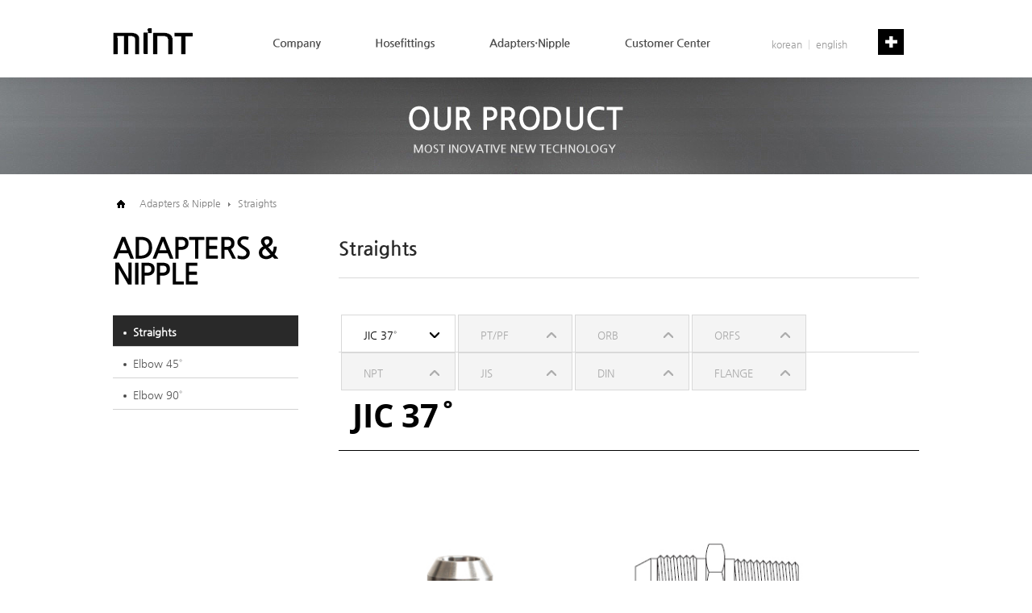

--- FILE ---
content_type: text/html
request_url: http://fittings.co.kr/index.php?page=sub03/sub01_bView&gubun=JIC&idx=66&PHPSESSID=f2a914ae0fa663f02f0d5a64ceca7c7f
body_size: 2580
content:

<!DOCTYPE HTML PUBLIC "-//W3C//DTD HTML 4.01 Transitional//EN" "http://www.w3.org/TR/html4/loose.dtd">
<html xmlns="http://www.w3.org/1999/xhtml">
<head>
<meta http-equiv="Content-Type" content="text/html; charset=utf-8" />
<meta http-equiv="X-UA-Compatible" content="IE=edge, crome=1" /> 
<title>MINT</title>
<link href="/css/style.css" rel="stylesheet" type="text/css" />
<link href="/css/main.css" rel="stylesheet" type="text/css" />
<link href="/css/sub.css" rel="stylesheet" type="text/css" />
<link href="/css/board.css" rel="stylesheet" type="text/css" />

<link href="/css/dh_css.css" rel="stylesheet" type="text/css" />
<script type="text/javascript" src="/js/jquery/jquery_common.js"></script>
<script type="text/javascript" src="/js/common.js"></script>

<script type="text/javascript" src="/js/jquery/mousewheel/jquery.mousewheel.js"></script>
<script type="text/javascript" src="/js/jquery/mousewheel/jquery.ulslide.js"></script>



<script type="text/javascript">
 
$(function() {
	$('#main_bn').ulslide({          
							statusbar: true,
							//width: 1500,                  // 슬라이드 배너의 가로크기 조절
							//height: 904,                 // 슬라이드 배너의 세로크기 조절
							affect: 'slide',               // fade로 변경시 서서히 사라지고 나타나는 형태로 바뀜
							axis: 'y',                       // y로 변경시 세로슬라이드로 바뀜
							mousewheel: true,       // 마우스 휠 사용여부 (true, false)
							duration: 600,              // 배너 바뀌는 속도
							autoslide: 5000            // 배너 바뀌는 딜레이 조절
	});

	$('.inner').hide();
	$('.navi a').click(function(){
		$('.inner').slideToggle(500, function(){
		   /* if($(this).is(':hidden')) $('.navi a').html('전체메뉴보기');
			else $('.navi a').html('전체메뉴닫기');*/
		});
	});
}); 
</script>
</head>


<!-- 상단 영역 시작-->
<div class="top_wrap">
	<div class="top">

		<!-- 로고 영역-->
		<div class="top_logo"><a href="/index.php?PHPSESSID=f2a914ae0fa663f02f0d5a64ceca7c7f"><img src="/img/common/top_logo.gif" alt="MINT"></a></div>

		<!-- 탑메뉴 영역-->
		<div class="top_menu">
			<ul>
				<li><a href="/index.php?page=sub01/sub01_main&PHPSESSID=f2a914ae0fa663f02f0d5a64ceca7c7f"><img src="/img/common/top_menu01.gif" alt="Company"></a></li>
				<li><a href="/index.php?page=sub02/sub01_bList&gubun=43&PHPSESSID=f2a914ae0fa663f02f0d5a64ceca7c7f"><img src="/img/common/top_menu02.gif" alt="Hosefittings"></a></li>
				<li><a href="/index.php?page=sub03/sub01_bList&gubun=JIC&PHPSESSID=f2a914ae0fa663f02f0d5a64ceca7c7f"><img src="/img/common/top_menu03.gif" alt="Adapter-Nipple"></a></li>
				<li><a href="/index.php?page=sub04/sub01_bList&PHPSESSID=f2a914ae0fa663f02f0d5a64ceca7c7f"><img src="/img/common/top_menu04.gif" alt="Customer Center"></a></li>
			</ul>
		</div>

		<!-- 언어선택 영역-->
		<div class="language_menu">
			<ul>
				<li><a href="#">korean</a></li>
				<li>│</li>
				<li><a href="#">english</a></li>
			</ul>
		</div>

		<!-- 전체메뉴 버튼 영역-->
		<div class="icon_totalmenu navi">
			<a href="#"><img src="/img/common/icon_totalmenu.gif" alt="전체메뉴"></a>
		</div>

	</div>
</div>
<!-- 상단 영역 끝-->


<!-- 전체메뉴 영역 시작-->
<div class="slide">
	<div class="inner">

		<div class="totalmenu">
			<ul>
				<li><a href="/index.php?page=sub01/sub01_main&PHPSESSID=f2a914ae0fa663f02f0d5a64ceca7c7f">인사말</a></li>
				<li><a href="/index.php?page=sub01/sub02_main&PHPSESSID=f2a914ae0fa663f02f0d5a64ceca7c7f">회사개요</a></li>
				<li><a href="/index.php?page=sub01/sub03_main&PHPSESSID=f2a914ae0fa663f02f0d5a64ceca7c7f">품질정책</a></li>
				<li><a href="/index.php?page=sub01/sub04_main&PHPSESSID=f2a914ae0fa663f02f0d5a64ceca7c7f">CI소개</a></li>
			</ul>

			<ul style="padding-left:80px">
				<li><a href="/index.php?page=sub02/sub01_bList&gubun=43&PHPSESSID=f2a914ae0fa663f02f0d5a64ceca7c7f">Parker 호환제품</a></li>
				<li><a href="/index.php?page=sub02/sub02_bList&gubun=HY&PHPSESSID=f2a914ae0fa663f02f0d5a64ceca7c7f">Dayco 호환제품</a></li>
				<li><a href="/index.php?page=sub02/sub03_bList&gubun=BN&PHPSESSID=f2a914ae0fa663f02f0d5a64ceca7c7f">Eaton 호환제품</a></li>
				<li><a href="/index.php?page=sub02/sub04_bList&gubun=100R&PHPSESSID=f2a914ae0fa663f02f0d5a64ceca7c7f">Nittamoore 호환제품</a></li>
				<li><a href="/index.php?page=sub02/sub05_bList&gubun=B&PHPSESSID=f2a914ae0fa663f02f0d5a64ceca7c7f">Gates 호환제품</a></li>
			</ul>

			<ul style="padding-left:35px">
				<li><a href="/index.php?page=sub03/sub01_bList&PHPSESSID=f2a914ae0fa663f02f0d5a64ceca7c7f">Straights</a></li>
				<li><a href="/index.php?page=sub03/sub02_bList&PHPSESSID=f2a914ae0fa663f02f0d5a64ceca7c7f">Elbow 45˚</a></li>
				<li><a href="/index.php?page=sub03/sub03_bList&PHPSESSID=f2a914ae0fa663f02f0d5a64ceca7c7f">Elbow 90˚</a></li>
			</ul>

			<ul style="padding-left:110px">
				<li><a href="/index.php?page=sub04/sub01_bList&PHPSESSID=f2a914ae0fa663f02f0d5a64ceca7c7f">공지사항</a></li>
				<li><a href="/index.php?page=sub04/sub02_main&PHPSESSID=f2a914ae0fa663f02f0d5a64ceca7c7f">e카타로그</a></li>
				<li><a href="/index.php?page=sub04/sub03_main&PHPSESSID=f2a914ae0fa663f02f0d5a64ceca7c7f">연락처 및 견적문의</a></li>
				<li><a href="/index.php?page=sub04/sub04_main&PHPSESSID=f2a914ae0fa663f02f0d5a64ceca7c7f">찾아오시는 길</a></li>
			</ul>
		</div>

	</div>
</div>
<!-- 전체메뉴 영역 끝-->

<body>
	<!--서브 전체 영역 시작-->
	<div class="wrap">		
		<!--서브 이미지 영역 시작-->
		<div class="sub_img_area01">
			<div class="sub_img"><img src="/img/sub02/subimg_02.png" alt="OUR PRODUCT"></div>
		</div>
		<!--서브 이미지 영역 끝-->

		<!--서브 전체 콘텐츠 시작-->
		<div class="sub_contents">
			<!--왼쪽 콘텐츠 시작-->
			<div class="left_con">
					<!-- 왼쪽 사이트맵 영역-->
				<div class="sub_sitemap"><img src="/img/common/icon_home.gif" alt=""> &nbsp&nbsp&nbsp&nbsp  Adapters & Nipple  &nbsp&nbsp<img src="/img/common/icon_arrow.gif" alt="">&nbsp&nbsp Straights</div>
				<!-- 왼쪽 타이틀 영역-->
				<div class="left_menu_tit"><img src="/img/menu/left_tit03.gif" alt="HOSEFITTINGS"></div>
				<!-- 왼쪽 메뉴 영역-->
				<div class="left_menu">
					<ul>
						<li class='on'><a href="index.php?page=sub03/sub01_bList&gubun=JIC&PHPSESSID=f2a914ae0fa663f02f0d5a64ceca7c7f">Straights</a></li>
						<li ><a href="index.php?page=sub03/sub02_bList&gubun=JIC&PHPSESSID=f2a914ae0fa663f02f0d5a64ceca7c7f">Elbow 45˚</a></li>
						<li ><a href="index.php?page=sub03/sub03_bList&gubun=JIC&PHPSESSID=f2a914ae0fa663f02f0d5a64ceca7c7f">Elbow 90˚</a></li>
					</ul>
				</div>
			</div>
			<!--왼쪽 콘텐츠 끝-->

			<!--오른쪽 콘텐츠 시작-->
			<div class="right_con">
				
				<div class="con_tit"><img src="/img/sub03/sub03_tit01.gif" alt="Adapters Straights"></div>

				<!--내용 들어가는 부분 시작-->
				<div class="contents">
					<div class="tab_menu">
						<ul>
							<li class='on'><a href="/index.php?page=sub03/sub01_bList&gubun=JIC&PHPSESSID=f2a914ae0fa663f02f0d5a64ceca7c7f"><span>JIC 37˚</span></a></li>
							<li ><a href="/index.php?page=sub03/sub01_bList&gubun=PT&PHPSESSID=f2a914ae0fa663f02f0d5a64ceca7c7f"><span>PT/PF</span></a></li>
							<li ><a href="/index.php?page=sub03/sub01_bList&gubun=ORB&PHPSESSID=f2a914ae0fa663f02f0d5a64ceca7c7f"><span>ORB</span></a></li>
							<li ><a href="/index.php?page=sub03/sub01_bList&gubun=ORFS&PHPSESSID=f2a914ae0fa663f02f0d5a64ceca7c7f"><span>ORFS</span></a></li>
							<li ><a href="/index.php?page=sub03/sub01_bList&gubun=NPT&PHPSESSID=f2a914ae0fa663f02f0d5a64ceca7c7f"><span>NPT</span></a></li>
							<li ><a href="/index.php?page=sub03/sub01_bList&gubun=JIS&PHPSESSID=f2a914ae0fa663f02f0d5a64ceca7c7f"><span>JIS</span></a></li>
							<li ><a href="/index.php?page=sub03/sub01_bList&gubun=DIN&PHPSESSID=f2a914ae0fa663f02f0d5a64ceca7c7f"><span>DIN</span></a></li>
							<li ><a href="/index.php?page=sub03/sub01_bList&gubun=FLANGE&PHPSESSID=f2a914ae0fa663f02f0d5a64ceca7c7f"><span>FLANGE</span></a></li>
						</ul>
					</div>


					<div class="product_tit">JIC 37˚</div>

					<div class="view_con">
						<span><img style='max-width:700px;height:auto;'  src='/SmartEditor2/upload/M1611.jpg' ><br style='clear:both;'></span>
					</div>

					<div class="btn_area">
						<a href='/index.php?page=sub03/sub01_bList&gubun=JIC&idx=66&pg=1&sTab=&sWord=&PHPSESSID=f2a914ae0fa663f02f0d5a64ceca7c7f'><img src="/img/common/btn_list.gif"></a>
					</div>
					
				
				</div>
				<!--내용 들어가는 부분 끝-->

			</div>
			<!--오른쪽 콘텐츠 끝-->

		<!--카피라이트 영역 시작-->
		<div class="sub_copyright">
			주식회사 민트 &nbsp&nbsp&nbsp&nbsp&nbsp&nbsp
			대표자명 : 정귀중 &nbsp&nbsp&nbsp&nbsp&nbsp&nbsp
			Tel : 051-796-0343~4 &nbsp&nbsp&nbsp&nbsp&nbsp&nbsp
			Fax : 051-955-2072 &nbsp&nbsp&nbsp&nbsp&nbsp&nbsp
			<a href="mailto: sales@fittings.co.kr">E-mail : sales@fittings.co.kr</a> &nbsp&nbsp&nbsp&nbsp&nbsp&nbsp
			copyright(c) MINT. all rights reserved.
		</div>
	<!--카피라이트 영역 끝-->
	
	
<script type="text/javascript" src="http://wcs.naver.net/wcslog.js"> </script> 
<script type="text/javascript"> 
if (!wcs_add) var wcs_add={};
wcs_add["wa"] = "s_1b6b2e3afeb9";
if (!_nasa) var _nasa={};
wcs.inflow();
wcs_do(_nasa);
</script>	
	
	
</body>
</html>


--- FILE ---
content_type: text/css
request_url: http://fittings.co.kr/css/style.css
body_size: 2177
content:
@charset "utf-8";

@font-face {
  font-family: 'Nanum Gothic';
  src: url(/font/NanumGothic.eot);
  src: url(/font/NanumGothic.eot?#iefix) format('embedded-opentype'),
       url(/font/NanumGothic.woff) format('woff'),
       url(/font/NanumGothic.ttf) format('truetype');
}

@font-face {
  font-family: 'OpenSansBold';
  src: url(/font/OpenSans-Bold.eot);
  src: url(/font/OpenSans-Bold.eot?#iefix) format('embedded-opentype'),
       url(/font/OpenSans-Bold.woff) format('woff')
}

* {margin: 0; padding: 0;}
body{font-family:'Nanum Gothic','Dotum',cursive;font-size:12px;}

a {outline:0;}


/* 기본사항 */
div, ol, a, h1, h2, h3, h4, h5, h6, form, span, iframe, dl, dt, dd {
    margin:0px;
    padding:0px;
	
}

 p{
	line-height:24px;
	color:#7f7f7f
}


textarea {
    margin:0px;
    padding:3px;
	font-size:12px;
	line-height:17px;
}

input{
    margin:0px;
    padding:3px;
	font-size:12px;
}

select{
    margin:0px;
    padding:2px;
	font-size:12px;
}

hr {display:none;}
img {border: none; vertical-align:middle;}
ul, ol {list-style:none;}

a:link, a:visited, a:active {
	color: #595959;
	text-decoration: none;
}
a:hover {
	color: #595959;
	text-decoration: none;
}



/* padding */
.pt3 { padding-top:3px; }
.pt5 { padding-top:5px; }
.pt10 { padding-top:10px; }
.pt15 { padding-top:15px; }
.pt17 { padding-top:17px; }
.pt20 { padding-top:20px; }
.pt25 { padding-top:25px; }
.pt30 { padding-top:30px; }
.pt35 { padding-top:35px; }
.pt40 { padding-top:40px; }
.pt45 { padding-top:45px; }
.pt50 { padding-top:50px; }

.pr5 { padding-right:5px; }
.pr10 { padding-right:10px; }
.pr15 { padding-right:15px; }
.pr20 { padding-right:20px; }
.pr25 { padding-right:25px; }
.pr30 { padding-right:30px; }
.pr35 { padding-right:35px; }
.pr40 { padding-right:40px; }
.pr45 { padding-right:45px; }
.pr50 { padding-right:50px; }

.pb5 { padding-bottom:5px; }
.pb10 { padding-bottom:10px; }
.pb15 { padding-bottom:15px; }
.pb20 { padding-bottom:20px; }
.pb25 { padding-bottom:25px; }
.pb30 { padding-bottom:30px; }
.pb35 { padding-bottom:35px; }
.pb40 { padding-bottom:40px; }
.pb45 { padding-bottom:45px; }
.pb50 { padding-bottom:50px; }

.pl0 { padding-left:0px; }
.pl2 { padding-left:2px; }
.pl5 { padding-left:5px; }
.pl6 { padding-left:6px; }
.pl8 { padding-left:8px; }
.pl10 { padding-left:10px; }
.pl15 { padding-left:15px; }
.pl20 { padding-left:20px; }
.pl25 { padding-left:25px; }
.pl30 { padding-left:30px; }
.pl35 { padding-left:35px; }
.pl40 { padding-left:40px; }
.pl45 { padding-left:45px; }
.pl50 { padding-left:50px; }
.pl82 { padding-left:82px; }
.pl155 { padding-left:155px; }
.pl200 { padding-left:200px; }
.pl485{ padding-left:485px; }
.pl545 { padding-left:545px; }

.pppp10{padding:10px;}
.pppp15{padding:15px;}
.pppp20{padding:20px;}

/* margin */
.mt0 { margin-top:0px !important; }
.mt5 { margin-top:5px; }
.mt10 { margin-top:10px; }
.mt15 { margin-top:15px; }
.mt20 { margin-top:20px; }
.mt25 { margin-top:25px; }
.mt30 { margin-top:30px; }
.mt35 { margin-top:35px; }
.mt40 { margin-top:40px; }
.mt45 { margin-top:45px; }
.mt50 { margin-top:50px; }
.mt60 { margin-top:60px; }
.mt70 { margin-top:70px; }

.mr5 { margin-right:5px; }
.mr8 { margin-right:8px; }
.mr10 { margin-right:10px; }
.mr15 { margin-right:15px; }
.mr20 { margin-right:20px; }
.mr25 { margin-right:25px; }
.mr30 { margin-right:30px; }
.mr35 { margin-right:35px; }
.mr40 { margin-right:40px; }
.mr45 { margin-right:45px; }
.mr50 { margin-right:50px; }

.mb0 { margin-bottom:0; }
.mb5 { margin-bottom:5px; }
.mb10 { margin-bottom:10px; }
.mb15 { margin-bottom:15px; }
.mb20 { margin-bottom:20px; }
.mb25 { margin-bottom:25px; }
.mb30 { margin-bottom:30px; }
.mb35 { margin-bottom:35px; }
.mb40 { margin-bottom:40px; }
.mb45 { margin-bottom:45px; }
.mb50 { margin-bottom:50px; }

.ml-20{margin-left:-20px;}
.ml-15{margin-left:-15px;}
.ml0 { margin-left:0; }
.ml5 { margin-left:5px; }
.ml10 { margin-left:10px; }
.ml15 { margin-left:15px !important; }
.ml20 { margin-left:20px; }
.ml23 { margin-left:23px; }
.ml25 { margin-left:25px; }
.ml30 { margin-left:30px; }
.ml35 { margin-left:35px; }
.ml40 { margin-left:40px; }
.ml45 { margin-left:45px; }
.ml50 { margin-left:50px; }
.ml200 { margin-left:200px; }

/* 들려쓰기 */
.txt_ind-15{text-indent:-15px}
.txt_ind15{text-indent:15px}

/* width */
.wid_100p{width:100%;}
.wid_50p{width:50%;}
.wid_360px{width:360px !important;}
.wid_400px{width:400px !important;}
.wid_450px{width:450px !important;}
.wid_650px{width:650px;}
.wid_670px{width:670px;}
.wid_680px{width:680px;}
.wid_690px{width:690px;}
.wid_700px{width:700px;}

/* li line-height */
.lin_h30 li{line-height:30px !important}

/* float해제 */
.hig100p{height:100%;overflow:hidden;}
.flo_clear:after{display:block;clear:both;content:''}


/* font-size */
.fon_11{font-size:11px;}
.fon_12{font-size:12px;}
.fon_14{font-size:14px;}
.fon_16{font-size:16px;}
.fon_18{font-size:18px;}


/* font-color */
.col_oran{color:#f08b13;}
.col_yell{color:#ffff00;}
.col_blue{color:#006699;}
.col_green{color:#338001;}
.col_green2{color:#10a585 !important;}
.col_gray{color:#676767;}
.col_red,.col_red a{color:#ff3e24;}
.col_red2{color:#d63737;}
.col_red3{color:#da737d;}
.col_purple{color:#8055b4;}
.col_black{color:#000;}
.col_violet{color:#e814af;}

/* font-family */
.fon_fam_ver{font-family:"Verdana",Arial,Helvetica,sans-serif;}

/* font-weight */
.fon_bold{font-weight:bold;}
.fon_nor{font-weight:normal;}

/* letter-spacing */
.ltt_0{letter-spacing:0px}
.ltt_1{letter-spacing:-1px}

/* underline */
.dec_line{text-decoration:underline;}
.dec_line_none{text-decoration:none;}

/* text-align */
.txt_left{text-align:left;}
.txt_right{text-align:right;}
.txt_center{text-align:center !important;}

/* clear:both */
.clear_b{clear:both;}

/* float:left,right */
.flo_lt{float:left;}
.flo_rt{float:right;}

/* background-color */
.bac_blue{background-color:#ecf2fa;}
.bac_gray{background-color:#f6f6f6;}

/* background-image */
.bac_no{background:none;}

/* text vertical-align:middle */
.v_a_top{vertical-align:top}
.v_a_mid{vertical-align:middle}
.v_a_bot{vertical-align:bottom}

/* border */
.bor0{border:0;}
.bor2{border:2px solid #dfdfdf;}
.bor1_top{border-top:1px solid #ccc;}
.bor1_btm{border-bottom:1px solid #ccc;}
.brd1{border:1px solid #b7c0c4;}
.brd1_dotted{border-top:1px dotted #b7c0c4;}

/* display:block */
.dis_blo{display:block;}

/* position:relative */
.pos_rel{position:relative;}
.pos_abs{position:absolute;}

/* 테이블 tr오버 */
.tr_hover tbody tr:hover td{background:#f5f5f5;}
.tr_hover tbody tr.none td{background:none;}
.th_fon11 tbody th,.th_fon11 tfoot th{font-size:11px;}
.th_nor tbody th,.th_nor tfoot th{font-weight:normal;}
.th_bol tbody th,.th_bol tfoot th{font-weight:bold;}
.th_left tbody th{text-align:left !important;}
.td_left tbody td{text-align:left !important;}
.td_center tbody td{text-align:center !important;}
th.line,td.line{border-right:1px solid #e3e3e3 !important}
.tbl_line2{border-width:2px 0 2px 0 !important}

/* table td color */
td.td_gray{color:#888888}

/* 오른쪽 버튼뛰우기 */
.btn_sbso{position:absolute;top:-18px;right:0;display:block;z-index:10}ay:block;z-index:10}

--- FILE ---
content_type: text/css
request_url: http://fittings.co.kr/css/main.css
body_size: 623
content:
@charset "utf-8";

.wrap{width:100%}

.top_wrap{width:100%;height:96px;background-color:#fff;z-index:999}

.top{width:1000px;margin:0 auto}

.top_logo{float:left;margin-top:35px;margin-right:35px}

.top_menu{float:left;margin-top:46px}

.top_menu ul li{display:inline; margin-left:65px}

.language_menu{float:left;margin:48px 0 0 76px}

.language_menu ul li{display:inline;color:#999999}
.language_menu ul li a{color:#999999}

.icon_totalmenu{float:left;margin:36px 0 0 38px}


/* 전체메뉴 */

.slide{width: 1000px; margin: 0 auto; top:0px;}
 
.inner{width: 1000px;height:150px;left:0;bottom:0;padding:10px;}

.totalmenu{padding-left:190px}

.totalmenu ul{float:left}
.totalmenu ul li{line-height:30px;font-size:12px;}
.totalmenu ul li a{color:#7f7f7f}
.totalmenu ul li a:hover{color:#000;text-decoration:underline}


#main_bn{margin:0 auto; background-color:#130f0e }
 
#main_bn li {width:100%;height:904px;}

#main_bn li.img01{background: url(/img/main/main_img_bg01.jpg) repeat-x; height:900px}

#main_bn li.img01 div{text-align:center;padding:50px 0 50px 0}

#main_bn li.img02{background: url(/img/main/main_img_bg02.jpg) repeat-x; height:900px}

#main_bn li.img02 div{text-align:center;padding:50px 0 50px 0}



.copyright{width:1000px;position:absolute;border-top:1px solid #cccccc;padding-top:20px;color:#fff;z-index:999;;text-align:center;bottom:25px;opacity: 0.65;left:50%;margin-left:-500px}
.copyright a{color:#fff}



--- FILE ---
content_type: text/css
request_url: http://fittings.co.kr/css/sub.css
body_size: 1407
content:
@charset "utf-8";


/* 서브 레이아웃 */

.wrap{width:100%}

.top_wrap{width:100%;height:96px;background-color:#fff;z-index:999}

.top{width:1000px;margin:0 auto}

.top_logo{float:left;margin-top:35px;margin-right:35px}

.top_menu{float:left;margin-top:46px}

.top_menu ul li{display:inline; margin-left:65px}

.language_menu{float:left;margin:48px 0 0 76px}

.language_menu ul li{display:inline;color:#999999}
.language_menu ul li a{color:#999999}

.icon_totalmenu{float:left;margin:36px 0 0 38px}



.sub_img_area01{width:100%;height:120px;background:url(/img/common/sub_bg01.jpg) 50% 0 repeat-x;}
.sub_img_area02{width:100%;height:120px;background:url(/img/common/sub_bg02.jpg) 50% 0 repeat-x;}
.sub_img_area03{width:100%;height:120px;background:url(/img/common/sub_bg03.jpg) 50% 0 repeat-x;}
.sub_img_area04{width:100%;height:120px;background:url(/img/common/sub_bg04.jpg) 50% 0 repeat-x;}
.sub_img{text-align:center;padding-top:35px}


.sub_contents{width:1000px; margin:0 auto}



.left_con{width:230px;float:left}

.sub_sitemap{margin:29px 0 0 5px;color:#7f7f7f;width:500px;}

.left_menu_tit{margin-top:34px}

.left_menu{margin-top:38px}

.left_menu ul li{height:25px;border-bottom:1px solid #d3d3d3;font-size:13px;padding:13px 0 0 13px;color:#000000;}
.left_menu ul li a{padding-left:12px;background:url(/img/common/icon_dot.gif) 0 35% no-repeat;display:block;width:100%;height:25px;}
.left_menu ul li.on{background-color:#292929;}
.left_menu ul li.on a{color:#fff;font-weight:bold;padding-left:12px;background:url(/img/common/icon_dot_on.gif) 0 35% no-repeat;}



.right_con{width:720px;float:left;margin:79px 0 0 50px}

.con_tit{padding-bottom:23px;border-bottom:1px solid #d9d9d9}

.contents{clear:both;margin:45px 0 95px 0}


.sub_copyright{clear:both;width:1000px;margin:0 auto; text-align:right;border-top:1px solid #cccccc;height:100px; padding-top:20px;color:#999999}
.sub_copyright a{color:#999999}



/* 전체메뉴 */

/*.slide{width: 1000px; margin: 0 auto; top:0px;}*/
/* */
/*.inner{width: 1000px;height:150px;left:0;bottom:0;padding:0;}*/
/**/
/*.totalmenu{padding-left:200px}*/
/**/
/*.totalmenu ul{float:left}*/
/*.totalmenu ul li{line-height:30px;font-size:12px;}*/
/*.totalmenu ul li a{color:#7f7f7f}*/
/*.totalmenu ul li a:hover{color:#000;text-decoration:underline}*/
/**/
/**/
/**/
.left_text_align{width:720px}
.left_title{float:left;margin-right:60px}
/**/
.right_text_width{float:left;width:513px}
.left_sub_title{font-size:24px;font-weight:bold; padding-bottom:35px; border-bottom:1px solid #d9d9d9}
.left_text{font-size:13px;padding-top:40px;line-height:36px;color:#747474}
.left_text strong{color:#000000}


/* Hosefittings */

.tab_menu{border-bottom:1px solid #d9d9d9;width:100%;height:46px;margin-bottom:50px}
.tab_menu ul li.first{margin-left:5px}
.tab_menu ul li{float:left;width:140px;height:45px;border:1px solid #d9d9d9;background:#f4f4f4 url(/img/common/icon_tabmenu_off.gif) 85% 56% no-repeat;font-size:13px;color:#aaaaaa;margin-left:3px}
.tab_menu ul li a{color:#aaaaaa;display:block;width:100%;height:45px;}
.tab_menu ul li a span{display:block;padding:17px 0 0 27px;}

.tab_menu ul li.on{background:#fff url(/img/common/icon_tabmenu_on.gif) 85% 56% no-repeat;font-size:13px;}
.tab_menu ul li.on a{color:#000}


.product_tit{font-size:40px;border-bottom:1px solid #000;padding:0 0 16px 17px;font-family:'OpenSansBold' , 'sans-serif','Dotum',cursive;}

.spec{color:#7f7f7f;line-height:24px;padding:25px 0 35px 0;display:none;}


.view_con{padding:40px 0 30px 0}

.btn_area{text-align:center}

.btn_area2{text-align:center;padding-top:30px;clear:both}




/* Adapters & Nipple */

.adapters_list{margin-top:20px;height:100%;overflow:hidden;border-bottom:2px solid #000000; }
.adapters_list li{float:left;margin-bottom:35px;width:33%;text-align:center;}
.adapters_list li img{border:1px solid #d9d9d9;}

.adapters_list li .product_number{display:block;margin-top:10px;font-weight:bold}
.adapters_list li .product_name{display:block;margin-top:2px;color:#7f7f7f}









/* e카타로그 */

.catalog_list{width:720px;height:320px}
.catalog_img{float:left;margin-right:30px;border:1px solid #dfdfdf}

.catalog_info{float:left}

.catalog_subject{font-size:30px;font-weight:bold}
.catalog_txt{font-size:13px;color:#7f7f7f;margin-top:10px}

.catalog_down{margin-top:108px}



--- FILE ---
content_type: text/css
request_url: http://fittings.co.kr/css/board.css
body_size: 1494
content:
@charset "utf-8";

.input_search{ border:1px solid #c8c8c8;height:16px; font-size: 1em;}
.input_txt{padding:3px;font-size:12px;color:#757575;border:1px solid #cfcfcf;}
.select{padding:1px;height:20px;color:#333333;background-color:#FFFFFF;border:1px solid #c8c8c8;}



.search_txt{height:18px;padding:3px;font-size:12px;color:#757575;border:1px solid #cfcfcf;}
.search_select{height:25px;padding:1px;color:#333333;background-color:#FFFFFF;border:1px solid #c8c8c8;}

.btn_list{margin-top:20px;text-align:center}
.btn_list2{position:relative;}
.btn_list2 a{position:absolute;top:25px;right:0;}

.back_grey{background-color:#f6f9fa}

/* 게시판 목록 */
.bbs_ltype {border-collapse: collapse;width:100%;border:2px solid #000000;border-width:2px 0 2px 0;}
.bbs_ltype tr { text-align: center;}
.bbs_ltype thead th {height:40px;color:#000000;font-weight:bold;border:0;background-color:#f2f2f2;font-size:11px}
.bbs_ltype td{padding:5px 0;color:#7f7f7f;height:40px;border:1px solid #ddd;border-width:0 0 1px 0;font-size:11px}
.bbs_ltype thead{border-bottom:2px solid #000000;}
.bbs_ltype td a{color:#7f7f7f;}
.bbs_ltype tbody td.subject{text-align: left; white-space: normal;} /* 제목 */


/* 제품 목록 */
.prodct_ltype {border-collapse: collapse;width:100%;border:2px solid #000000;border-width:2px 0 2px 0;}
.prodct_ltype tr { text-align: center;}
.prodct_ltype thead th {height:62px;color:#000000;font-weight:bold;border:0;background-color:#f2f2f2;font-size:11px}
.prodct_ltype td{padding:15px 0;color:#7f7f7f;height:55px;border:1px solid #ddd;border-width:0 0 1px 0;font-size:11px}
.prodct_ltype thead{border-bottom:2px solid #000000;}
.prodct_ltype td a{color:#7f7f7f;}
.prodct_ltype tbody td.subject{text-align: left; white-space: normal;} /* 제목 */



/* 페이지표시 */
.page {position:relative;text-align:center;margin:30px 0 0 0;border:0px solid green ;}
.page ol {position:relative;border:0px solid green;}
.page ol li {clear:both;margin-right:0;display:inline;}
.page ol li a{margin:0;padding:4px 7px 4px 5px;}
.page ol li img{margin:0 0 2px 0;padding:0;border-right:0px solid #cccccc;filter:Alpha(opacity=60);opacity:0.60;-moz-opacity:0.60;}
.page ol li a img{filter:Alpha(opacity=100);opacity:5;-moz-opacity:1;}
.page ol li.first{margin:0 2px 0 0;}
.page ol li.last{margin:0 2px 0 -1px;border-left:1px solid #fff;}
.page ol li.first a{padding:0}
.page ol li.last a{padding:0}
.page ol li.on{font-weight:bold;}/*활성화된 상태*/


/* 게시판검색영역 */
.b_search{text-align:right; margin-bottom:20px}
.b_search input{color:#aaaaaa;font-family: 'Nanum Gothic';font-size:11px;vertical-align:middle}
.b_search select{color:#7f7f7f;font-family: 'Nanum Gothic';font-size:11px;height:23px}

/* 제품검색영역 */
.p_search{text-align:right; margin-right:15px}
.p_search input{color:#aaaaaa;font-family: 'Nanum Gothic';font-size:11px;vertical-align:middle}



/* 게시판 읽기 */
.bbs_vtype{border-collapse:collapse;width:100%;border:2px solid #000000;border-width:2px 0 0 0;}
.bbs_vtype tbody th{height:40px;;color:#000000;text-align:center;border:1px solid #e3e3e3;border-width:0 0 1px 0;background-color:#f2f2f2;}
.bbs_vtype tbody tr.last{border-bottom:2px solid #000000}
.bbs_vtype tbody td{padding:6px 10px 6px 20px;color:#767676;text-align:left;border-bottom:1px solid #e3e3e3;border-width:0 0 1px 0}
.bbs_vtype tbody td a{color:#7a7979}
.bbs_vtype tbody td.subject{font-weight:bold;color:#383838;}
.bbs_vtype tbody td.contents{padding:20px 10px;width:680px;color:#7a7979;line-height:20px;background:#fff;}
.bbs_vtype tbody td.bg{background:#f9f9f9;}

/* 이전글 다음글 */
.list_bottom{margin-top:40px;border:1px solid #e3e3e3;border-width:1px 0 0 0}
.list_bottom dl{height:100%;overflow:hidden;border-bottom:1px solid #e3e3e3}
.list_bottom dl dt{float:left;padding:10px 0 5px 25px;width:70px;font-weight:bold;color:#666;}
.list_bottom dl dt a{color:#7a7979}
.list_bottom dl dd{float:left;padding:10px 10px}
.list_bottom dl dd a{color:#7a7979}



/* 게시판 글쓰기 */
.bbs_wtype{border-collapse:collapse;width:100%;border:1px solid #4c4c4c;border-width:1px 0 0 0;}
.bbs_wtype thead th{height:30px;color:#666;font-weight:bold;text-align:center;background:#f1f1f1;border:1px solid #e3e3e3;border-width:0 0 1px 1px}
.bbs_wtype thead th:first-child{border-left:0;}
.bbs_wtype tbody th{padding:6px 10px;color:#666;background:#f9f9f9;text-align:center;border:1px solid #e3e3e3;border-width:0 1px 1px 1px}
.bbs_wtype tbody th:first-child{border-left:0}
/*.bbs_wtype tbody th.line{border-left:1px solid #e3e3e3}*/
.bbs_wtype tbody th.f11{font-size:11px}
.bbs_wtype tbody td{padding:6px 10px;color:#767676;text-align:left;border:1px solid #e3e3e3;border-width:0 0 1px 1px}
.bbs_wtype tbody td:first-child{border-left:0}
.bbs_wtype tbody td.b_lf0{border-left:0 !important}
.bbs_wtype tfoot th{padding:6px 10px;color:#666;background:#f9f9f9;text-align:center;border:1px solid #e3e3e3;border-width:0 1px 1px 0}
.bbs_wtype tfoot td{padding:6px 10px;color:#767676;text-align:left;border:1px solid #e3e3e3;border-width:0 0 1px 1px}
.bbs_wtype .text{padding:20px 10px;width:680px;color:#7a7979;line-height:20px;background:#fff;}

.spam_img{float:left}




/* 게시판 글쓰기 */
.request_wtype{border-collapse:collapse;width:100%;border:1px solid #4c4c4c;border-width:1px 0 0 0;}
.request_wtype tbody th{padding:6px 10px;color:#666;background:#f9f9f9;text-align:center;border:1px solid #e3e3e3;border-width:0 1px 1px 1px;height:40px}
.request_wtype tbody th:first-child{border-left:0}

.request_wtype tbody td{padding:6px 10px;color:#767676;text-align:left;border:1px solid #e3e3e3;border-width:0 0 1px 1px}
.request_wtype tbody td:first-child{border-left:0}
.request_wtype tbody td.b_lf0{border-left:0 !important}


/* 공통 데이터없습니다. */
/*.noData {};*/
.noData_img {float:left;margin-bottom:35px;width:100%;text-align:center;}



--- FILE ---
content_type: text/css
request_url: http://fittings.co.kr/css/dh_css.css
body_size: 308
content:
span img {
   resize: both; /* 이미지 최대 사이즈에 적용 */
   float: center; /* 가운데 정렬 */
   max-width: 600px; /* 넓이를 지정 */
   height: auto; /* 높이를 지정 */
   margin: 5px 0; /* 여백을 적용 4가지 조건이 가능 위쪽, 오른쪽, 아래쪽, 왼쪽 순서 */
}


--- FILE ---
content_type: application/javascript
request_url: http://fittings.co.kr/js/jquery/jquery_common.js
body_size: 845
content:
document.write('<scr'+'ipt type="text/javascript" src="http://'+window.location.hostname+'/js/jquery/jquery-1.9.1.min.js"><\/scr'+'ipt>');
document.write('<scr'+'ipt type="text/javascript" src="http://'+window.location.hostname+'/js/jquery/jquery-ui.js"><\/scr'+'ipt>');
document.write('<scr'+'ipt type="text/javascript" src="http://'+window.location.hostname+'/js/jquery/jquery.form.js"><\/scr'+'ipt>');
document.write('<scr'+'ipt type="text/javascript" src="http://'+window.location.hostname+'/js/jquery/multiple/jquery.MetaData.js"><\/scr'+'ipt>');
document.write('<scr'+'ipt type="text/javascript" src="http://'+window.location.hostname+'/js/jquery/multiple/jquery.MultiFile.js"><\/scr'+'ipt>');
document.write('<scr'+'ipt type="text/javascript" src="http://'+window.location.hostname+'/js/jquery/multiple/jquery.blockUI.js"><\/scr'+'ipt>');

--- FILE ---
content_type: application/javascript
request_url: http://fittings.co.kr/js/dh-member.js
body_size: 828
content:

//	로그인
	function login(mode){
		var flag = validation("required");
		if(document.getElementById('id_AIdsave') != null){
			if(document.formLogin.aIdsave.checked == true){
				setCookie("aId",document.formLogin.aId.value,7);
			}else{
				setCookie("aId",document.formLogin.aId.value,0);
			}
		}
		if(document.getElementById('uIdsave') != null){
			if(document.formLogin.uIdsave.checked == true){
				setCookie("uId",document.formLogin.uId.value,7);
			}else{
				setCookie("uId",document.formLogin.uId.value,0);
			}
		}
		if(flag == true){
			$("form[name='formLogin']").ajaxSubmit({
						url: "./dh_main/loginRun.php",
						type:"POST",
						async : false,
						cache: false,
						data: {
								mode : mode
								},
						datatype:"json",
						success:function(data){
//							alert(data);
							alert(data.split("^")[1]);
							$(location).attr('href',data.split("^")[2]);
						},
						error:function(data){
							alert("데이터 처리를 실패하였습니다. 관리자에게 문의 바랍니다2");				
						}
					});
		}else{
			return false;
		}
}
//	로그아웃
	function logout(mode){
		if(!confirm("로그아웃 하시겠습니까?")){
			return false;
		}else{
			$.ajax({
						url: "./dh_main/loginRun.php",
						type:"POST",
						async : false,
						cache: false,
						data: {
								mode : mode
								},
						datatype:"json",
						success:function(data){
//							alert(data);
							alert(data.split("^")[1]);
							$(location).attr('href',data.split("^")[2]);
						},
						error:function(data){
							alert("데이터 처리를 실패하였습니다. 관리자에게 문의 바랍니다2");				
						}
					});
		}
	}

//$(function(){
	//중복아이디 자동검색
//		$("#uId").bind({
//			keyup : function(){
//				$.post("/member/check_id.php", {
//					type: "ckUid",
//					uId: $("#uId").val()
//				}, function(data){
//				$("#uId_text").html(data)
//				});
//			}
//		});
//	//비밀번호 조건
//		$("#uPasswd").bind({
//			keyup : function(){
//				$.post("/member/check_id.php", {
//					type: "uPasswd",
//					uPasswd: $("#uPasswd").val()
//				}, function(data){
//				$("#uPasswd_text").html(data)
//				});
//			}
//		});
//	//비밀번호 일치
//		$("#uPasswdCk").bind({
//			keyup : function(){
//				$.post("/member/check_id.php", {
//					type: "uPasswdCk",
//					uPasswd: $("#uPasswd").val(),
//					uPasswdCk: $("#uPasswdCk").val()
//				}, function(data){
//				$("#uPasswdCk_text").html(data)
//				});
//			}
//		});

//});


--- FILE ---
content_type: application/javascript
request_url: http://fittings.co.kr/js/dh-board.function.js
body_size: 887
content:

//검색 자기호출 form submit
	function selfSubmit(reqClass){
		if(flag != ''){
			var flag = validation(reqClass);
		}else{
			var flag = true;		
		}
		if(flag == true){
			var frm = document.formSearch;
			frm.action = location.href;
			frm.submit();
		}else{
			return false;
		}
	}
	

$(document).ready(function(){		
	//	게시판 리스트 마우스 오버시 background 색상변경
	$('.list_on').hover(function() {
		$(this).animate({'backgroundColor':'#F6F6F6'});
	}, function() {
		$(this).stop(true).animate({'backgroundColor':'#FFFFFF'});
	});
	
	//	게시판 리스트 마우스 오버시 border 색상변경
	$('.line_on').hover(function() {
		$(this).animate({'borderColor':'#37c1cc'});
		$(this).css('border','2px solid');
	}, function() {
		$(this).stop(true).animate({'borderColor':'#FFFFFF'});
	});
});	




	////////////////검증완료//////////////////////////












	function search(sdName,sfName){
		if(document.getElementById('dept')){
			var dept = document.getElementById('dept').value;
		}else{
			var dept = "";
		}
		if(document.getElementById('idx')){
			var idx = document.getElementById('idx').value;
		}
		location.href = "/index.php?page="+sdName+"/"+sfName+"&idx="+idx+"&sTab="+document.getElementById('sTab').value+"&sWord="+document.getElementById('sWord').value+"&dept="+dept;
	}

// FAQ 답글 접었다 펼첬다
//$(".faq_q").each(function(i,c){
//	$(this).click(function(){
//		if($(".faq_a").eq(i).css("display") == "none"){
//			$(".faq_a").css({"display":"none"});
//			$(".bt_img").attr("src","../img/board/faq_open_bt.gif");
//			$(".faq_a").eq(i).css({"display":"block"});
//			$(".bt_img").eq(i).attr("src","../img/board/faq_close_bt.gif");
//		}else if($(".faq_a").eq(i).css("display") == "block"){
//			$(".faq_a").eq(i).css({"display":"none"});
//			$(".bt_img").eq(i).attr("src","../img/board/faq_open_bt.gif");
//		}
//	});
//});
//

//
//
//$('.selDept').bind({
//	change : function(){
//		var selVal = $('.selDept').val();
//		$(".subDept1").css("display","none");
//		$("#"+selVal).attr("name","dept1");
//		$("#"+selVal).css("display","inline");
//	}
//});





--- FILE ---
content_type: application/javascript
request_url: http://fittings.co.kr/js/dh-input.function.js
body_size: 1861
content:

// 엔터키입력
function keyPress(){
	var ieKey = window.event.keyCode;
		if(ieKey == 13){
			return;
		}
}

////메일선택
//	$(".selEmail").bind({
//		change : function(){
//			var selEmail = $(this).val();
//			if(selEmail == "직접입력"){
//				$(this).parent().find(".uEmail_2").val("");			
//			}else{
//				$(this).parent().find(".uEmail_2").val(selEmail);
//			}
//		}
//	});


$(document).ready(function(){		
	//maxLength 이면 다음 input 으로 이동하기
	$('.maxlengthMove').bind("keyup",function(){
		if($(this).attr("maxlength") == $(this).val().length){
			$(this).next().focus();
		}
	});

	$('.onlyNum').bind("keyup",function(){
		if((event.keyCode != 8)&&(event.keyCode != 9)&&(event.keyCode != 13)){	// 백스페이스 8, 텝키 9, 엔터 13
			if((event.keyCode<48)||(event.keyCode>57)){
				if((event.keyCode<96)||(event.keyCode>105)){	// 키보드 왼쪽 숫자패널
					 event.returnValue=false;        
					 alert("숫자만 입력가능합니다");
					 $(this).val("");
				}
			}
		}
	});

	//화폐단위
	$(".numberic1").keypress(function(){
		if(event.keyCode=13){
		 $(this).val($.number($(this).val()));
		}
	});

	$(".numberic").blur(function(){
		 $(this).val($.number($(this).val()));
	});
});

//자바스크립트 정규식(문자 숫자 등 포함여부확인)
String.prototype.isPwdNew = function(){
	chk1 = /^[a-zA-Z0-9]{820}$/;	//문자열 시작이 영대/영소/숫자로 구성되어 있고, 8~20wkfk
	chk2 = /[a-z]/;	//영어 소문자로구성
	chk3 = /[A-Z]/;	//영어 대문자로구성
	chk4 = /\d/;	//숫자로구성
	chk5 = /^[0-9]/;	//숫자로구성

	return 
//			chk1.test(this.remove(arguments[0]))&&
//			chk2.test(this.remove(arguments[0]))&&
//			chk3.test(this.remove(arguments[0]))&&
//			chk4.test(this.remove(arguments[0]))&&
			chk5.test(this.remove(arguments[0]))
		? true : false;
}


// @return : 은/는, 이/가 ...	
//-----------------------------------------------------------------------------
String.prototype.josa = function(nm) {
var nm1 = $.trim(nm).substring(0, $.trim(nm).indexOf("/"));
var nm2 = $.trim(nm).substring($.trim(nm).indexOf("/") + 1, $.trim(nm).length);
var a = this.substring(this.length - 1, this.length).charCodeAt();
a = a - 44032;
var jongsung = a % 28;
return (jongsung) ? nm1 : nm2;
}

//	필수항목 체크하기 class는 ckName이고 reqName 에 필수항목이름 
function validation(ckName){
		var reqs = $("."+ckName);
		var emptyCnt = 0;
		if(reqs.length > 0){
			$(reqs).each(function(idx){
				var obj_type = $(reqs[idx]); // 필수 항목의 속성르 체크를 위해서
				var obj_name = $(reqs[idx]).attr("reqName");
				var obj_type_name = $(reqs[idx]).attr("type");
				//alert("obj flag = : " + $(obj_type).is("SELECT") + " / " + $(obj_type).is("INPUT") );
				 
				if( $(obj_type).is("input") ){
					if(obj_type_name == "text" || obj_type_name == "password" ){
						var data = $.trim($(obj_type).val());
						var len = data.length;

						if(len < 1){
							alert(obj_name + obj_name.josa("을/를") + " 입력하세요");
							emptyCnt++;
							return false;
						}
					}else if(obj_type_name == "checkbox"){
						if(jQuery($(obj_type)).is(":checked")){
						
						}else{
							alert(obj_name + obj_name.josa("을/를") + " 확인하세요");
							emptyCnt++;
							return false;
						} 
					}else if(obj_type_name == "radio"){
						//alert($(':radio[name="'+obj_type.attr('name')+'"]:checked').length);
						if($(':radio[name="'+obj_type.attr('name')+'"]:checked').length > 0){
						
						}else{
							alert(obj_name + obj_name.josa("을/를") + " 확인하세요");
							emptyCnt++;
							return false;
						} 
					}else if(obj_type_name == "file"){
						var MultiFile = $('.MultiFile-title').text();
						if(MultiFile == "" && $('.requiredFile').val() == ""){
							alert(obj_name + obj_name.josa("을/를") + " 입력하세요");
							emptyCnt++;
							return false;
						}
					}
					
				}else if( $(obj_type).is("select")){
					var s_index = $(obj_type).attr("selectedindex");
					var s_value = $(obj_type).val();
					if(s_value == "" ){
						alert(obj_name + "은 필수 선택 항복입니다");
						emptyCnt++;
						return false;
					}
				}else if( $(obj_type).is("textarea") && $(reqs[idx]).attr("id") == 'textarea'){
					var data = $(obj_type).val();
						var len = data.length;

						if(len < 1){
							alert(obj_name + obj_name.josa("을/를") + " 입력하세요");
							emptyCnt++;
							return false;
						}
				}else	if(document.getElementById('ir1')){	//게시판 에디터
						oEditors.getById["ir1"].exec("UPDATE_CONTENTS_FIELD", []); 
						if($('#ir1').val() == "<br>" ){
							alert(obj_name + obj_name.josa("을/를") + " 입력하세요");
							emptyCnt++;
							return false;
						}
				}
			});
		}
		if(emptyCnt == 0 ){
			return true;
		}
	}


--- FILE ---
content_type: application/javascript
request_url: http://fittings.co.kr/js/common.js
body_size: 658
content:
document.write('<scr'+'ipt type="text/javascript" src="http://'+window.location.hostname+'/js/dh-board.function.js"><\/scr'+'ipt>');
document.write('<scr'+'ipt type="text/javascript" src="http://'+window.location.hostname+'/js/dh-member.js"><\/scr'+'ipt>');
document.write('<scr'+'ipt type="text/javascript" src="http://'+window.location.hostname+'/js/dh-input.function.js"><\/scr'+'ipt>');
document.write('<scr'+'ipt type="text/javascript" src="http://'+window.location.hostname+'/js/dh-common.function.js"><\/scr'+'ipt>');
document.write('<scr'+'ipt type="text/javascript" src="http://'+window.location.hostname+'/js/dh-form.function.js"><\/scr'+'ipt>');



--- FILE ---
content_type: application/javascript
request_url: http://fittings.co.kr/js/jquery/mousewheel/jquery.ulslide.js
body_size: 2633
content:
/**
 * When I noticed the growing popularity of JS-Slide and JS-Fade effects I have
 * decide to develop a plugin for jQuery. This plugin will help you to add thise
 * effects to the site in more simple way.
 * Note: If the mousewheel plugin has been included on the page then the slider will
 * also respond to the mouse wheel.
 *
 * @name jQuery ulSlide plugin
 * @license GPL
 * @version 1.39
 * @date September 17, 2010
 * @category jQuery plugin
 * @author Kotelnitskiy Evgeniy (evgennniy@gmail.com)
 * @copyright (c) 2010 Kotelnitskiy Evgeniy (http://4coder.info/en/)
 * @example Visit http://4coder.info/en/jquery-ulslide-2/ for more informations about this jQuery plugin
 */
ulslide_last_id = 0;
(function($) {
    jQuery.fn.ulslide = function(settings) {
        var thisObj = this;
		var txtValue;
        if (thisObj.length == 0) return false;
        var thisEl = jQuery(thisObj[0]);
        if (! jQuery(thisEl).attr('id')) {
            ulslide_last_id ++;
            jQuery(thisEl).attr('id', 'ulslide-' + ulslide_last_id);
        } 
        var id = jQuery(thisEl).attr('id');

        // Settings
        settings = jQuery.extend({
            axis: 'x', // x, y
            direction: 'f', // f, b
            affect: 'slide', // slide, fade
            duration: 600,
            width: thisObj.width(),
            height: 'auto', // auto
            statusbar: false,
            padding: 20,
            lionpage: 1,
            autoslide: false,
            current: 0,
            bnext: false,
            bprev: false,
            navigator: false,
            print_current: false,
            mousewheel: false,
            onAnimate: function(settings, thisEl){}
        },settings);


        settings['prev'] = settings['current'];
        settings['count'] = jQuery('> li', thisObj).length;
        jQuery('> li', thisObj).each(function(i){
            var liel = jQuery(this);
            liel.addClass('slide-node slide-node-'+i);
            liel.css("position", 'absolute');
            liel.css("margin", '0');
            liel.css("padding", '0');
            liel.css("width", settings['width']);
            liel.css("overflow", "hidden");
            if (i == settings['current']){
                liel.css("top", '0');
                liel.css("left", '0');
            }
            else{
                liel.css("top", '0');
                liel.css("left", -(settings['width'] + settings['padding']));
            }
        });

        thisObj.css("list-style", "none");
        thisObj.css("padding", "0");
        thisObj.css("position", "relative");
        thisObj.css("overflow", "hidden");
        thisObj.css("width", settings['width']);
        if (settings['height'] == 'auto'){
            thisObj.css("height", jQuery('> li:eq('+settings['current']+')', thisObj).height());
        }
        else thisObj.css("height", settings['height']);
        settings['prevHeight'] = settings['height'];

        // statusbar
        if (settings['statusbar']){
            settings['img_count'] = this.find('img').length;
            if (settings['img_count']){
                thisObj.append('<li class="ulslide-statusbar" id="'+id+'-statusbar" style="position: absolute; padding:0; margin:0; width:'+settings['width']+'px; height:'+thisObj.css("height")+'; "><span>Loading...</span></li>');
            }
            settings['img_loaded'] = 0;
            this.find('img').each(function(){
                if (this.complete) {
                    settings['img_loaded'] ++;
                }
                else {
                    jQuery(this).load(function(){
                        settings['img_loaded'] ++;
                        //alert(settings['img_loaded'] + ' of ' + settings['img_count']);
                        //jQuery('#'+id+'-statusbar').html('Loading... (' + settings['img_loaded'] + ' of ' + settings['img_count'] + ')');
                        jQuery('#'+id+'-statusbar').html('Loading...');
                        if (settings['img_loaded'] == settings['img_count']){
                            jQuery('#'+id+'-statusbar').remove();
                            thisEl.ready = true;
                        }
                    });
                }
                //alert(settings['img_loaded'] + ' of ' + settings['img_count']);
                //jQuery('#'+id+'-statusbar').html('Loading... (' + settings['img_loaded'] + ' of ' + settings['img_count'] + ')');
                jQuery('#'+id+'-statusbar').html('Loading...');
                if (settings['img_loaded'] == settings['img_count']){
                    jQuery('#'+id+'-statusbar').remove();
                    thisEl.ready = true;
                }
            });
        }


        function getSlide(num) {
            return jQuery('> li:eq('+num+')', thisObj);
        }
		
        function next() {
            settings['direction'] = 'f';
            var c = thisEl.uslCurrent();
            if (c + 1 < settings['count']) {
                thisEl.uslCurrent(c + 1);
            } else {
                thisEl.uslCurrent(0);
            }
            thisEl.uslRefresh();
        }
		
        function prev() {
            settings['direction'] = 'b';
            var c = thisEl.uslCurrent();
            if (c > 0) {
                thisEl.uslCurrent(c - 1);
            } else {
                thisEl.uslCurrent(settings['count'] - 1);
            }
            thisEl.uslRefresh();
        }

        if (settings['height'] == 'auto')
            thisEl.currentHeight = getSlide(settings['current']).height();
        else thisEl.currentHeight = settings['height'];

        thisEl.uslCurrent = function(new_value){
            if (new_value == undefined){
                return settings['current'];
            }
            else{
                settings['current'] = new_value;
                return new_value;
            }
        }

        thisEl.autoslideNext = function(){
            if (settings['current'] < settings['count'] - 1) settings['current'] ++;
            else settings['current'] = 0;
            this.uslRefresh();
        };

        thisEl.initAutoslide = function(){
            if (settings['TimeoutID']) clearTimeout(settings['TimeoutID']);
            settings['TimeoutID'] = setTimeout("jQuery('#"+jQuery(thisEl).attr('id')+"')[0].autoslideNext()", settings['autoslide']);
        };

        thisEl.clearAutoslide = function(){
            if (settings['TimeoutID']) {
                clearTimeout(settings['TimeoutID']);
            }
        };

        thisEl.uslRefresh = function(){
            if (! thisEl.ready) {
                setTimeout("jQuery('#"+jQuery(thisEl).attr('id')+"')[0].uslRefresh()", 200);
                return;
            }
            thisEl.ready = false;

            thisEl.clearAutoslide();
            var prev = getSlide(settings['prev']);
            var current = getSlide(settings['current']);

            if (settings['height'] == 'auto') {
                thisEl.currentHeight = getSlide(settings['current']).height();
                settings['prevHeight'] = getSlide(settings['prev']).height();
            }

            if (settings['affect'] == 'slide'){
                if (settings['axis'] == 'x'){
                    if (settings['prev'] != settings['current']){
                        if (settings['direction'] == 'f'){
                            prev.animate({
                                'left': -(settings['width'] + settings['padding'])
                                }, settings['duration']);
                            current.css('left', settings['width'] + settings['padding']);
                        }
                        else{
                            prev.animate({
                                'left': settings['width'] + settings['padding']
                                }, settings['duration']);
                            current.css('left', -(settings['width'] + settings['padding']));
                        }
                    }
                    current.animate({
                        'left': 0
                    }, settings['duration'], function(){
                        thisEl.ready = true;
                    });
                }
                else {
                    if (settings['prev'] != settings['current']){
                        if (settings['direction'] == 'f'){
                            prev.animate({
                                'top': thisEl.currentHeight + settings['padding']
                                }, settings['duration'], function(){
                                prev.css('left', -(settings['width'] + settings['padding']));
                            });
                            current.css('top', -(settings['prevHeight'] + settings['padding']));
                        }
                        else{
                            prev.animate({
                                'top': -(thisEl.currentHeight + settings['padding'])
                                }, settings['duration'], function(){
                                prev.css('left', -(settings['width'] + settings['padding']));
                            });
                            current.css('top', settings['prevHeight'] + settings['padding']);
                        }
                    }
                    current.css('left', 0);
                    current.animate({
                        'top': 0
                    }, settings['duration'], function(){
                        thisEl.ready = true;
                    });
                }
            }
            else if (settings['affect'] == 'fade'){
                if (settings['prev'] != settings['current']){
                    current.css('display', 'none');
                    current.css('z-index', 2);
                    current.css('left', 0);
                    current.css('top', 0);
                    prev.css('z-index', 1);
                    prev.fadeOut(settings['duration'], function(){
                        prev.css('display', 'none');
                        current.fadeIn(settings['duration'], function(){
                            thisEl.ready = true;
                        });
                    });
                }
                else thisEl.ready = true;
            }

            if (settings['height'] == 'auto') {
                thisObj.animate({
                    'height': thisEl.currentHeight
                    }, settings['duration']);
            }

            if (settings['print_current']) {
                jQuery(settings['print_current']).html(settings['current'] + 1);
            }

            settings['prev'] = settings['current'];
            if (settings['autoslide']) thisEl.initAutoslide();
            settings['onAnimate'](settings, thisEl);
            thisEl.uslRefreshClasses();
            //settings['affect'] = (settings['affect'] == 'slide') ? 'fade' : 'slide'; // slide, fade
        };

        thisEl.uslRefreshClasses = function(){
            if (settings['count'] > 1){
                if (settings['bnext']) jQuery(settings['bnext']).addClass('active');
                if (settings['bprev']) jQuery(settings['bprev']).addClass('active');
            }
            if (settings['navigator']){
                jQuery(settings['navigator']).removeClass('usl-current');
                jQuery(settings['navigator'] + '.usl-navigator-'+thisEl.uslCurrent()).addClass('usl-current');
                jQuery(settings['navigator']).parent().removeClass('usl-current-parent');
                jQuery(settings['navigator'] + '.usl-navigator-'+thisEl.uslCurrent()).parent().addClass('usl-current-parent');
            }
        };

        if (settings['bnext']){
            $(settings['bnext']).click(function(){
                next();
                return false;
            });
        }
		
        if (settings['bprev']){
            $(settings['bprev']).click(function(){
                prev();
                return false;
            });
        }

        if (settings['navigator']){
            var navigator = jQuery(settings['navigator']);
            navigator.each(function(index){
                this.usl_navigator_index = index;
                jQuery(this).addClass('usl-navigator-' + index);
            });
			
            navigator.click(function(){
                var c = this.usl_navigator_index;
                if ((c < settings['count']) && (c != thisEl.uslCurrent())) {
                    if (c > thisEl.uslCurrent()) settings['direction'] = 'f';
                    else settings['direction'] = 'b';
                    thisEl.uslCurrent(c);
                    thisEl.uslRefresh();
                }
                return false;
            });
        }

        /*
         * If the mousewheel plugin has been included on the page then
         * the slider will also respond to the mouse wheel.
         */
        if (settings['mousewheel']) {
            thisObj.bind(
                'mousewheel',
                function (event, delta) {
                    if (thisEl.ready) {
//				alert(thisEl.ready);
                        if (delta < 0) {
                            next();
                        }else {
                            prev();
                        }
                    }
                    return false;
                }
                );
        }

        if (! settings['statusbar']) thisEl.ready = true;
        thisEl.uslRefresh();

    };
})(jQuery); 

--- FILE ---
content_type: application/javascript
request_url: http://fittings.co.kr/js/dh-form.function.js
body_size: 1436
content:
//	데이터 처리
//게시판 관련(board)
function bAction(mode){
		var flag = validation("required");
		if(flag == true){
			if(mode == "write"){
				var comment = "등록";
			}else if(mode == "modify"){
				var comment = "수정";
			}else if(mode == "delete" || mode == "replyDelete"){
				var comment = "삭제";
			}else if(mode == "approval"){
				var comment = "승인";
			}else if(mode == "replyWrite"){
				var comment = "등록";
			}else if(mode == "replyModify"){
				var comment = "수정";
			}else if(mode == "sendMail"){
				var comment = "메일발송";
			}else if(mode == "apply"){
				var comment = "신청";
			}
				if(confirm(comment + "하시겠습니까?")){
					if(document.getElementById('ir1')){	//게시판 에디터
						oEditors.getById["ir1"].exec("UPDATE_CONTENTS_FIELD", []); 
					}
				$("form[name='form']").ajaxSubmit({
						url: "./dh_board/run.php",
						type:"POST",
						cache: false,
						data: {
									data : $(this).serialize(),
									mode : mode
								},
						datatype:"json",
						success:function(data){
//						alert(trim(data));
							if(trim(data.split("^")[0]) == "1"){
								alert(data.split("^")[1]);
								location.href = data.split("^")[2];
							}else{
								alert("데이터 처리를 실패하였습니다. 관리자에게 문의 바랍니다1");				
							}
						},
						error:function(data){
							alert("데이터 처리를 실패하였습니다. 관리자에게 문의 바랍니다2");				
						}
					});

			}else{
				return;
			}
		}
	}

//게시판 이외(main)
function mAction(mode){
		var flag = validation("required");
		if(flag == true){
			if(mode == "write"){
				var comment = "등록";
			}else if(mode == "modify"){
				var comment = "수정";
			}else if(mode == "delete" || mode == "replyDelete"){
				var comment = "삭제";
			}else if(mode == "approval"){
				var comment = "승인";
			}else if(mode == "replyWrite"){
				var comment = "등록";
			}else if(mode == "replyModify"){
				var comment = "수정";
			}else if(mode == "sendMail"){
				var comment = "메일발송";
			}else if(mode == "apply"){
				var comment = "신청";
			}else if(mode == "excel"){
				var comment = "업로드";
			}
				if(confirm(comment + "하시겠습니까?")){
					if(document.getElementById('ir1')){	//게시판 에디터
						oEditors.getById["ir1"].exec("UPDATE_CONTENTS_FIELD", []); 
					}
				$("form[name='form']").ajaxSubmit({
						url: "./dh_main/run.php",
						type:"POST",
						cache: false,
						data: {
									data : $(this).serialize(),
									mode : mode
								},
						datatype:"json",
						success:function(data){
//						alert(trim(data));
							if(trim(data.split("^")[0]) == "1"){
								alert(data.split("^")[1]);
								location.href = data.split("^")[2];
							}else{
								alert("데이터 처리를 실패하였습니다. 관리자에게 문의 바랍니다1");				
							}
						},
						error:function(data){
							alert("데이터 처리를 실패하였습니다. 관리자에게 문의 바랍니다2");				
						}
					});

			}else{
				return;
			}
		}
	}

//파일다운로드
	function download(fName){
		location.href = '/lib/download.php?fName='+fName;
	}


	////////////////검증완료//////////////////////////












	function formSubmit(mode,flag,confirmStr){

		if(flag == 'true'){
			var flag = validation("required");
		}else if(flag == "false"){
			var flag = true;		
		}else{
			var flag = validation(flag);
		}

		if(flag == true){
			if(confirmStr != ""){
				if(!confirm(confirmStr)){
					return false;
				}
			}
			var form_name = $('#'+mode).attr("name");
			var form = eval("document."+form_name);
			
			form.mode.value = mode;
			form.action = "run.asp";
			form.submit();
		
		}else{
			return false;
		}
}

// 리스트에 각각 달려있는 삭제버튼
	function formSubmit_list(mode, idx){
		var Form = document.getElementById(mode)
		var Box = document.createElement('input');
		Box.type = 'hidden';
		Box.name = 'idx_num';
		Box.value = idx;
		Form.appendChild(Box);
		formSubmit(mode,'flase','삭제 하시겠습니까?');
	}




	


function bAction2(idx, sdName,sfName,mode,url){	//리스트 자체 페이지에서 수정 삭제 승인 등...
		var flag = validation("required");
		if(flag == true){
			if(mode == "delete"){
				var comment = "삭제";
			}else if(mode == "approval"){
				var comment = "승인";
			}
			if(confirm(comment + "하시겠습니까?")){
				$.ajax({
						url: url+"/run.php",
						type:"POST",
						cache: false,
						data: {
									postData :sdName+"^"+sfName+"^"+idx,
									mode : mode
								},
						datatype:"json",
						success:function(data){
//						alert(data);
							if(data.split("^")[0] == "1"){
								alert(data.split("^")[1]);
								location.href = data.split("^")[2];
							}else{
								alert("데이터 처리를 실패하였습니다. 관리자에게 문의 바랍니다");				
							}
						},
						error:function(data){
							alert("데이터 처리를 실패하였습니다. 관리자에게 문의 바랍니다");				
						}
					});

			}else{
				return false;
			}
		}
	}

function bComment(sdName,sfName,mode,pidx,ref){
		var flag = validation("required");
		if(flag == true){
			if(mode == "cWrite_1" || mode == "cWrite_2"){
				var comment = "등록";
			}else if(mode == "cDelete"){
				var comment = "삭제";
			}

			if(confirm(comment + "하시겠습니까?")){
				$.ajax({
						url: "board/run.php",
						type:"POST",
						cache: false,
						data: {
									data : $('#comment'+pidx).val(),
									cDept : pidx,
									oriIdx : $('#oriIdx').val(),
									postData :sdName+"^"+sfName+"^"+ref,
									type : 'comment',
									mode : mode
								},
						datatype:"json",
						success:function(data){
//						alert(data);
							if(data.split("^")[0] == "1"){
								alert(data.split("^")[1]);
								location.href = data.split("^")[2];
							}else{
								alert("데이터 처리를 실패하였습니다. 관리자에게 문의 바랍니다1");				
							}
						},
						error:function(data){
							alert("데이터 처리를 실패하였습니다. 관리자에게 문의 바랍니다2");				
						}
					});

			}else{
				return false;
			}
		}
	}






--- FILE ---
content_type: application/javascript
request_url: http://fittings.co.kr/js/dh-common.function.js
body_size: 1245
content:
//페이지이동
	function movePage(url,str){
		if(str){
			alert(str);
		}
		location.href=url;
	}

// 팝업띄우기
	function openPopup(url,title,type){
		if (type == "zipCode"){
			var width =150;
			var height =200;
			var scroll ='yes';
			var left =300;
			var top =300;
		}
		window.open(url,title, "'width="+width+",height="+height+",scrollbars="+scroll+",resizeable=no,left="+left+",top="+top+"'");
	}

//	우편번호
	 function openDialog(url) {    
		popupObj = showModalDialog(url, self, "dialogHeight=400px;dialogWidth=350px; scroll=yes; status=yes; help=no; center=yes");            
	}

// 왼쪽부터 문자추출
	function Left(str, n){
		if (n <= 0)
			return "";
		else if (n > String(str).length)
			return str;
		else
			return String(str).substring(0,n);
	}
// 왼쪽부터 오른쪽문자추출
	function Right(str, n){
		if (n <= 0)
		   return "";
		else if (n > String(str).length)
		   return str;
		else {
		   var iLen = String(str).length;
		   return String(str).substring(iLen, iLen - n);
		}
	}

	function Mid(str, st, en){//메게변수 문자열 시작점 끝점
        var iEnd;
        if (st <= 0){
            str="";
            return str;
        }else if(st > String(str).length){//시작점의 길이가 문자열의 길이보다 짧을경우
            return str;
        }else{
            if(!en){//끝점의 값이 없을경우 시작점부터 끝점까지 리턴
                iEnd = String(str).length;
            }else{
                iEnd = st + en; //끝점의 값 구하기
                str = String(str).substring(st, iEnd); //시작점의 값부터 끝점의 값까지 substring 한다
                return str;
            }
        }
        
    }
//trim 함수
	function trim(str) {
	   str = str.replace(/^\s+/, '');
	   for (var i = str.length - 1; i > 0; i--) {
		  if (/\S/.test(str.charAt(i))) {
			  str = str.substring(0, i + 1);
			  break;
		   }
		}
		return str;
} 

//쿠키 관련 시작
function setCookie(name,value,expiredays){
	var todayDate = new Date();
	todayDate.setDate(todayDate.getDate() + expiredays);
	document.cookie = name +"=" + escape(value)+";path=/;expires= "+ todayDate.toGMTString() + ";";
}

function getCookie(Name){
	var search = Name + "=";
	if(document.cookie.length > 0){
		offset = document.cookie.indexOf(search);
		if(offset != -1){
			offset += search.length;
			end = document.cookie.indexOf(";",offset);
		if(end == -1){
			end = document.cookie.length;
			}
		return unescape(document.cookie.substring(offset, end));
		}
	}
}
function callCookie(){
	if(getCookie("aId")){
	document.formLogin.aId.value = getCookie("aId");
	document.formLogin.aIdsave.checked = true;
	}
}
//쿠키관련 끝